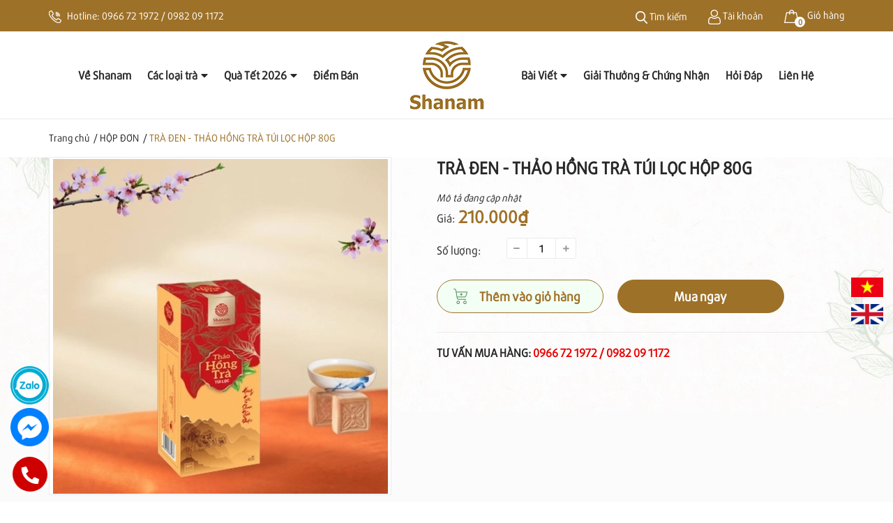

--- FILE ---
content_type: text/css
request_url: https://bizweb.dktcdn.net/100/422/258/themes/818092/assets/index.scss.css?1762307779280
body_size: 7445
content:
@font-face{font-family:'UTM Bebas';src:url("utm-bebas.ttf") format("truetype")}@font-face{font-family:'UTM dax';src:url("utm_dax_1.ttf") format("truetype")}@media (max-width: 991px){.home-slider{margin-top:0px}}@media (max-width: 991px){.s_slider .container{width:100%;padding:0;max-width:unset}}@media (max-width: 991px){.home-slider{margin-bottom:0px}}.base_slide{position:relative;z-index:0;margin-bottom:40px}@media (max-width: 991px){.base_slide{margin-top:0px !important;margin-bottom:20px}}.base_slide .items{height:100%;position:relative;z-index:1}.base_slide .items img{width:100%}.base_slide .items .slider_text{opacity:0;transition:all 1s}.base_slide .items .slider_text.slider_text_1{transform:rotateX(90deg) translateX(-25%)}.base_slide .items .slider_text.slider_text_2{transform:rotateX(90deg) translateX(25%)}.base_slide .items.slick-active img{transform:scale(1)}.base_slide .items.slick-active .slider_text{opacity:1;transform:rotateX(0deg) translateX(0)}.base_slide .slick-slide{margin:0}.base_slide .slick-dots{position:absolute;bottom:10px;left:0;right:0;margin-left:auto;margin-right:auto;width:100px;border-radius:15px;height:24px;align-items:center;display:flex !important;justify-content:center}.base_slide .slick-dots li button{border-radius:0;height:10px;width:10px;border:1px solid #e5e5e5;background-color:#fff}.base_slide .slick-dots li.slick-active button{border-color:#9e7128;background-color:#9e7128;border-radius:0;width:10px}.base_slide .items{position:relative}.base_slide .items .slider_text{position:absolute;top:calc(50% - 90px);width:100%}@media (max-width: 991px){.base_slide .items .slider_text{display:none}}.base_slide .items .slider_text.slider_text_2{text-align:right}.base_slide .items .slider_text h4{color:#222222;margin-bottom:10px;font-weight:600;font-size:40px}.base_slide .items .slider_text p{font-size:18px;color:#444444;margin-bottom:20px}.base_slide .items .slider_text button{font-size:15px;color:#fff;background:#9e7128;padding:10px 30px;border-radius:20px;border:none;outline:none}.base_slide .tns-nav{text-align:center;margin:0;padding:0;position:absolute;bottom:0;z-index:99;width:100%}.base_slide .tns-nav button{display:inline-block;border-radius:0;height:10px;width:10px;border:1px solid #e5e5e5;background-color:#fff;margin:0 2px;padding:0;font-size:0}.base_slide .tns-nav button.tns-nav-active{border-color:#9e7128;background-color:#9e7128;border-radius:0;width:10px}.btn_45{padding:0 30px;border-radius:0px;background:#9e7128;color:#fff;line-height:40px;text-align:center;border:solid 1px #9e7128}.btn_45:hover{background:#fff;color:#9e7128}.list-blogs-link{margin-top:30px}.section-head .button_show_tab{color:#9e7128;position:absolute;right:20px;z-index:99;top:17px;height:14px;line-height:14px;background:#fff}@media (max-width: 480px){.section-head .button_show_tab{top:10px;right:15px}}.section-head .button_show_tab span{background-color:#426fff;width:4px;height:4px;border-radius:100%;transition:0.4s;display:inline-block;transition:0.4s}.section-head .viewallcat{position:absolute;top:0;right:115px;height:60px;line-height:60px}.section-head .viewallcat.right_0{right:5px}@media (max-width: 991px){.section-head .viewallcat{width:100%;display:none;float:right;position:unset;height:unset;line-height:unset;margin-top:10px;margin-bottom:20px}}.section-head .viewallcat a{display:inline-block;vertical-align:middle;font-size:14px;color:#282828;padding:0px 10px}.section-head .viewallcat a:hover{color:#9e7128}@media (max-width: 991px){.section-head .viewallcat>a{margin-right:5px;color:#333;margin-top:12px;display:inline-block}}@media (max-width: 991px) and (min-width: 1025px){.section-head .viewallcat>a{max-width:200px;overflow:hidden;text-overflow:ellipsis;white-space:nowrap}}@media (max-width: 991px) and (min-width: 992px) and (max-width: 1024px){.section-head .viewallcat>a{max-width:160px;overflow:hidden;text-overflow:ellipsis;white-space:nowrap}}@media (max-width: 991px) and (max-width: 991px){.section-head .viewallcat>a{display:block;margin:0;padding:7px 10px 7px 0}}@media (max-width: 991px) and (min-width: 1025px){.section-head .viewallcat>a:hover,.section-head .viewallcat>a:focus{color:#9e7128}}@media (max-width: 991px){.section-head .viewallcat>a+a:before{content:"/ ";padding:0 3px;color:#ccc}}@media (max-width: 991px) and (max-width: 991px){.section-head .viewallcat>a+a:before{display:none}}@media (max-width: 991px) and (max-width: 991px){.section-head .viewallcat>a+a{border-top:1px dashed #ebebeb}}.section-head .viewmore{float:right;line-height:60px;color:#7d7d7d}.section-head .viewmore:hover{color:#9e7128}.title_base{float:left;font-size:16px;color:#fff;text-transform:uppercase;margin:0;height:60px;line-height:60px;padding:0 55px 0 20px;font-size:21px;font-weight:bold;background:#426fff;border-top-left-radius:5px}@media (max-width: 767px){.title_base{height:44px;line-height:44px;padding:0 30px 0 12px;font-size:17px;border-radius:0}.title_base img{padding-right:5px !important;width:22px}}.title_base img{padding-right:20px}.title_base a{color:#fff}.title_base a:hover{color:#282828}.heading h2,.heading h1,.heading h4{font-family:'UTM dax';font-size:40px;color:#282828;padding:0;margin:0;text-transform:uppercase;line-height:normal;display:inline-block;position:relative}@media (max-width: 767px){.heading h2,.heading h1,.heading h4{font-size:28px}}.heading h2 a,.heading h2 span,.heading h1 a,.heading h1 span,.heading h4 a,.heading h4 span{color:#282828}.heading h2 a:hover,.heading h1 a:hover,.heading h4 a:hover{color:#9e7128}.heading .title_small{font-size:14px;color:#666;margin-top:10px;position:relative}.heading .title_small:before{content:"";position:absolute;width:34px;height:1px;background:#9e7128;bottom:-15px;left:50%;transform:translate(-50%, -50%);-webkit-transform:translate(-50%, -50%);-moz-transform:translate(-50%, -50%);-o-transform:translate(-50%, -50%)}.title_main_page{width:100%;float:left}.title_main_page .h1,.title_main_page h1,.title_main_page h2{display:block;text-align:left;font-family:"UTM dax";font-size:24px;font-weight:700;color:#282828;margin:0;padding:0}.title_main_page p{display:block;text-align:left;font-family:"UTM dax";font-weight:400;color:#707070;padding:0;font-size:14px;line-height:23px;margin:0px 0 40px}.social-login--facebooks{text-align:center !important;margin-top:30px !important;width:100% !important;float:left !important}.social-login--facebooks a{display:inline-block !important;height:35px !important;margin:0 auto !important;margin:0 auto}.section_3banner{margin-bottom:94px}@media (max-width: 991px){.section_3banner{margin-bottom:20px}}.section_3banner .scale_hover{margin-bottom:18px}.section_3banner .banner_leng{width:100%}@media (min-width: 1200px){.section_3banner .banner_leng{height:337px}}.section_3banner .banner_leng.loaded{height:unset}.section_category{margin-bottom:20px}.section_category .slick-dots{padding:0;text-align:center}.section_category .slick-dots li{display:inline-block}.section_category .slick-dots li button{border-radius:50%;border:0;background-color:#282828;padding:0;font-size:0;width:10px;height:10px}.section_category .slick-dots li+li{margin-left:12px}.section_category .slick-dots li.slick-active button{border-color:#9e7128;background-color:#9e7128}.section_category .slick-slide:hover,.section_category .slick-slide:focus{outline:none;box-shadow:none;border:none}.section_category .slick-arrow{font-size:0;line-height:0;position:absolute;top:50%;display:block;width:40px;height:40px;padding:0;-webkit-transform:translate(0, -50%);-ms-transform:translate(0, -50%);transform:translate(0, -50%);cursor:pointer;color:transparent;border:none;outline:none;background:transparent;line-height:40px;text-align:center;z-index:2;opacity:0.7}@media (min-width: 767px){.section_category .slick-arrow.slick-prev{left:-50px}}@media (max-width: 767px){.section_category .slick-arrow.slick-prev{left:0px}}.section_category .slick-arrow.slick-prev:before{content:"";background-image:url(//bizweb.dktcdn.net/100/422/258/themes/818092/assets/right-arrow.svg?1755163186651);background-size:20px;background-repeat:no-repeat;background-position:10px center;height:40px;width:40px;display:block;background-color:#f1f1f1;border-radius:20px;transform:rotate(180deg)}.section_category .slick-arrow.slick-prev:hover:before{background-color:#dab06c}@media (min-width: 767px){.section_category .slick-arrow.slick-next{right:-50px}}@media (max-width: 767px){.section_category .slick-arrow.slick-next{right:0px}}.section_category .slick-arrow.slick-next:before{content:"";background-image:url(//bizweb.dktcdn.net/100/422/258/themes/818092/assets/right-arrow.svg?1755163186651);background-size:20px;background-repeat:no-repeat;background-position:11px center;height:40px;width:40px;display:block;background-color:#f1f1f1;border-radius:20px}.section_category .slick-arrow.slick-next:hover:before{background-color:#dab06c}.section_category .slick-dots li button{width:7px;height:7px}.section_category .slick-category{padding-top:40px}@media (max-width: 767px){.section_category .slick-category{padding-top:15px}}.section_category .slick-category .slick-list{margin:0 -15px;margin-bottom:15px}@media (max-width: 767px){.section_category .slick-category .slick-list{margin-bottom:0px}}.section_category .slick-category .item{padding:0 15px}.section_category .slick-category .item .thumb{position:relative}.section_category .slick-category .item .thumb .image{-webkit-transition:all ease 0.3s;-moz-transition:all ease 0.3s;-ms-transition:all ease 0.3s;-o-transition:all ease 0.3s;transition:all ease 0.3s}.section_category .slick-category .item .thumb .image:hover p{color:#282828}.section_category .slick-category .item .thumb .image img{height:172px;width:100%}@media (min-width: 992px) and (max-width: 1199px){.section_category .slick-category .item .thumb .image img{height:137.33px}}@media (min-width: 768px) and (max-width: 991px){.section_category .slick-category .item .thumb .image img{height:137.33px}}@media (min-width: 544px) and (max-width: 767px){.section_category .slick-category .item .thumb .image img{height:auto}}@media (min-width: 475px) and (max-width: 543px){.section_category .slick-category .item .thumb .image img{height:auto}}@media (min-width: 425px) and (max-width: 474px){.section_category .slick-category .item .thumb .image img{height:119.67px}}@media (min-width: 375px) and (max-width: 424px){.section_category .slick-category .item .thumb .image img{height:103.33px}}@media (max-width: 374px){.section_category .slick-category .item .thumb .image img{height:85px}}.section_category .slick-category .item .thumb .image img.loaded{height:unset;width:auto}.section_category .slick-category .title_cate_{font-size:24px;color:#282828;font-weight:700;line-height:normal;text-align:center;margin:18px 0 0 0}@media (max-width: 767px){.section_category .slick-category .title_cate_{font-size:14px;margin-top:10px}}.section_category .slick-category .title_cate_:hover{color:#9e7128}.section_category .slick-category p{font-weight:500;font-size:16px;text-align:center;line-height:24px;padding-top:5px}@media (max-width: 767px){.section_category .slick-category p{font-size:12px;line-height:18px}}.section_why{padding:40px 0 40px 0;background-size:cover;background-position:center;background-repeat:no-repeat;width:100%;height:100%;margin-bottom:40px}@media (max-width: 767px){.section_why{padding:30px 0 0px;margin-bottom:20px;background-position-x:inherit}}@media (min-width: 768px) and (max-width: 991px){.section_why{padding:30px 0 20px;margin-bottom:20px;background-position-x:inherit}}.section_why .heading p{margin-top:25px;margin-bottom:30px;font-size:18px;font-weight:500}@media (max-width: 767px){.section_why .heading p{margin-top:15px;margin-bottom:15px;font-size:12px}}.section_why .service_item_ed{padding:0px 0px 0px 0px;display:-webkit-box;display:-webkit-flex;display:-ms-flexbox;display:flex;margin-bottom:15px;align-items:center}.section_why .service_item_ed .iconx{display:inline-block;width:55px;float:left}@media (max-width: 1199px) and (min-width: 992px){.section_why .service_item_ed .iconx{width:45px}}@media (max-width: 767px){.section_why .service_item_ed .iconx{width:40px}}.section_why .service_item_ed .iconx img{max-width:100%;height:auto}.section_why .service_item_ed .content_srv{width:calc(100% - 65px);-o-width:calc(100% - 65px);-moz-width:calc(100% - 65px);-webkit-width:calc(100% - 65px);display:inline-block;float:left;margin-left:20px}@media (min-width: 992px) and (max-width: 1199px){.section_why .service_item_ed .content_srv{width:calc(100% - 55px);-o-width:calc(100% - 55px);-moz-width:calc(100% - 55px);-webkit-width:calc(100% - 55px)}}.section_why .service_item_ed .content_srv .title_service{display:block;font-size:24px;font-weight:bold;text-transform:none;line-height:normal;color:#282828}@media (max-width: 767px){.section_why .service_item_ed .content_srv .title_service{font-size:14px}}.section_why .service_item_ed .content_srv .content_service{display:block;font-size:18px;font-weight:500;line-height:normal;margin-top:5px;margin-bottom:10px;color:#282828}@media (min-width: 1200px){.section_why .service_item_ed .content_srv .content_service{padding-right:115px}}@media (max-width: 767px){.section_why .service_item_ed .content_srv .content_service{font-size:12px}}.section_why .service_item_ed .content_srv .content_service a{font-weight:bold;color:#282828;text-decoration:none}.section_why .service_item_ed .content_srv .content_service a:hover{color:#9e7128}.section_tab_feature{padding:0px 0 20px 0;position:relative;background-repeat:no-repeat;background-position:center;background-color:#fff}@media (max-width: 767px){.section_tab_feature{padding-bottom:25px}}.section_tab_feature .heading h2{position:relative}.section_tab_feature .title_modules{display:inline-block;position:relative;margin:0;padding:0;text-align:left;float:left}.section_tab_feature .btn-primary-xt{color:#9e7128;font-weight:bold;font-size:16px}.section_tab_feature .btn-primary-xt .fas{font-size:14px}.section_tab_feature .btn-primary-xt:hover{color:#282828}@media (max-width: 767px){.section_tab_feature .wrap_content{margin-top:10px !important}}.section_tab_feature .item_product_main .product-info{text-align:center}.section_tab_feature .item_product_main .product-info .price-box{text-align:center}.tabwrap{position:relative;z-index:2;width:100%}.tabwrap .twrap{padding:0;display:block;float:left;width:100%;text-align:center;border:none;padding-top:33px}@media (max-width: 991px){.tabwrap .twrap{padding-top:30px}}@media (min-width: 768px) and (max-width: 1199px){.tabwrap .twrap{float:left}}@media (max-width: 767px){.tabwrap .twrap{width:100%;max-width:unset;margin-bottom:0;margin-top:20px;overflow:hidden;height:35px;line-height:35px;overflow-x:visible;display:flex;flex-wrap:nowrap;padding:0 15px}}.tabwrap .twrap .item{display:inline-block;margin:0 8px;text-align:center;font-size:18px;font-weight:bold;color:#282828;font-family:"UTM dax";padding:0 26px;height:50px;line-height:49px;cursor:pointer;border-radius:30px;border:1px solid #ebebeb}@media (max-width: 767px){.tabwrap .twrap .item{height:35px;line-height:35px;padding:0 20px;font-size:13.09px;margin:0 5px;min-width:120px}}.tabwrap .twrap .item span{height:60px;display:flex;text-align:center;justify-content:center;align-items:center;margin-bottom:5px;position:relative;vertical-align:middle;-webkit-transform-origin:50% 100%;-moz-transform-origin:50% 100%;-ms-transform-origin:50% 100%;transform-origin:50% 100%}.tabwrap .twrap .item.current,.tabwrap .twrap .item:hover{color:#fff;background:#9e7128;border:1px solid #9e7128}.tabwrap .twrap .item:hover span{webkit-animation:hover-imagecategory 0.6s cubic-bezier(0.25, 0.46, 0.45, 0.94) 1;-moz-animation:hover-imagecategory 0.6s cubic-bezier(0.25, 0.46, 0.45, 0.94) 1;-o-animation:hover-imagecategory 0.6s cubic-bezier(0.25, 0.46, 0.45, 0.94) 1;animation:hover-imagecategory 0.6s cubic-bezier(0.25, 0.46, 0.45, 0.94) 1}.tabwrap .uwrap_tab{width:100%;margin-top:20px}@media (max-width: 767px){.tabwrap .uwrap_tab{margin-top:10px}}@media (min-width: 768px) and (max-width: 1199px){.tabwrap .uwrap_tab{margin-top:40px}}.tabwrap .tab-content{overflow:unset;height:0px}.tabwrap .tab-content p{display:none}.tabwrap .tab-content.current{height:unset}.tabwrap .tab-content.current p{display:block}.tabwrap .tab-content{opacity:0;visibility:hidden;height:0;overflow:hidden}.tabwrap .tab-content.current{opacity:1;visibility:visible;height:auto}.tabwrap .slick_product{margin:0 0px}.tabwrap .slick_product .slick-slide{padding:0 15px}.tabwrap .slick_product .slick-slide .item{margin:10px 0}.tabwrap .slick_product .slick-slide .item_product_main{border:none}.tabwrap .slick_product .slick-arrow{font-size:0;line-height:0;position:absolute;top:45%;display:block;width:30px;height:30px;padding:0;-webkit-transform:translate(0, -50%);-ms-transform:translate(0, -50%);transform:translate(0, -50%);cursor:pointer;color:transparent;border:none;outline:none;background:#9e7128;line-height:30px;text-align:center;z-index:0;border-radius:3px}.tabwrap .slick_product .slick-arrow.slick-prev{left:14px}.tabwrap .slick_product .slick-arrow.slick-prev:before{content:"\f053";font-family:"Font Awesome\ 5 Free";font-weight:900;font-size:12px;color:#fff}.tabwrap .slick_product .slick-arrow.slick-next{right:14px}.tabwrap .slick_product .slick-arrow.slick-next:before{content:"\f054";font-family:"Font Awesome\ 5 Free";font-weight:900;font-size:12px;color:#fff}.tabwrap .slick_product .slick-arrow:hover{background:#fff;border:1px solid #9e7128}.tabwrap .slick_product .slick-arrow:hover:before{color:#9e7128}.tabwrap .slick_product .slick-arrow{top:-218px}@media (max-width: 1199px){.tabwrap .slick_product .slick-arrow{display:none !important}}@media (max-width: 1199px) and (min-width: 768px){.tabwrap .slick_product .slick-arrow{top:-235px}}@media (max-width: 767px){.tabwrap .slick_product .slick-arrow{top:auto;bottom:-75px}}.tabwrap .slick_product .slick-arrow.slick-next,.tabwrap .slick_product .slick-arrow.slick-prev{align-items:center;justify-content:center;background:#ebebeb;width:50px;height:50px;line-height:50px;border-radius:50px}.tabwrap .slick_product .slick-arrow.slick-next:hover,.tabwrap .slick_product .slick-arrow.slick-prev:hover{background:#9e7128}.tabwrap .slick_product .slick-arrow.slick-next:hover:before,.tabwrap .slick_product .slick-arrow.slick-prev:hover:before{filter:brightness(0) invert(1)}.tabwrap .slick_product .slick-arrow.slick-next.slick-disabled,.tabwrap .slick_product .slick-arrow.slick-prev.slick-disabled{background:#f5f5f5;cursor:default}.tabwrap .slick_product .slick-arrow.slick-next.slick-disabled:before,.tabwrap .slick_product .slick-arrow.slick-prev.slick-disabled:before{filter:brightness(0) invert(1)}.tabwrap .slick_product .slick-arrow.slick-next{right:15px}@media (max-width: 767px){.tabwrap .slick_product .slick-arrow.slick-next{right:30%}}.tabwrap .slick_product .slick-arrow.slick-prev{left:15px}@media (max-width: 767px){.tabwrap .slick_product .slick-arrow.slick-prev{left:30%}}.section_time_open{margin-bottom:110px}@media (max-width: 767px){.section_time_open{margin-bottom:0px}}@media (min-width: 768px) and (max-width: 991px){.section_time_open{margin-bottom:80px}}@media (max-width: 767px){.section_time_open .left{padding:0}}.section_time_open .left h2{color:#fff}.section_time_open .left h2:before{background-image:url(//bizweb.dktcdn.net/100/422/258/themes/818092/assets/title_base_2.png?1755163186651);filter:brightness(0) invert(1)}@media (max-width: 767px){.section_time_open .left h2:before{background-image:url(//bizweb.dktcdn.net/100/422/258/themes/818092/assets/title_base_2_m.png?1755163186651)}}.section_time_open .left_module{padding:80px 56px 96px 65px;background:#9e7128;min-height:443px;position:relative}@media (max-width: 767px){.section_time_open .left_module{padding:30px 15px 30px 15px;min-height:230px}}.section_time_open .left_module:before{content:"";position:absolute;background-image:url(//bizweb.dktcdn.net/100/422/258/themes/818092/assets/vector_datban.png?1755163186651);background-repeat:no-repeat;width:225px;height:201px;bottom:0;right:10px;filter:brightness(0) invert(1)}@media (max-width: 767px){.section_time_open .left_module:before{background-size:contain;width:115px;height:104px;right:5px}}.section_time_open .left_module p{color:#fff;font-size:14px;font-weight:500;font-family:"UTM dax";margin-top:10px;margin-bottom:25px}@media (max-width: 767px){.section_time_open .left_module p{font-size:12px;margin:5px 0}}.section_time_open .left_module span.time{color:#fff;font-weight:700;font-size:18px;font-family:"UTM dax";display:block;float:left;width:100%}@media (max-width: 767px){.section_time_open .left_module span.time{font-size:12px}}.section_time_open .left_module .btn_booknow{border-radius:30px;color:#9e7128;background:#fff;padding:0 32px;height:45px;line-height:45px;display:inline-block;float:left;font-size:16px;font-weight:bold;margin-top:23px;border:1px solid transparent}@media (max-width: 767px){.section_time_open .left_module .btn_booknow{padding:0 15px;height:30px;line-height:30px;font-size:12px;margin-top:5px}}.section_time_open .left_module .btn_booknow:hover{background:#9e7128;color:#fff;border:1px solid #fff}.section_time_open .bg_right{background-image:url("//bizweb.dktcdn.net/100/422/258/themes/818092/assets/banner_time_open.jpg?1755163186651");background-repeat:no-repeat;background-size:cover;width:486px;height:420px;background-position:right;padding:0;margin-top:12px;margin-left:-15px}.section_3_category{margin-top:40px;padding-bottom:10px}.section_3_category .slick-arrow{font-size:0;line-height:0;position:absolute;top:45%;display:block;width:30px;height:30px;padding:0;-webkit-transform:translate(0, -50%);-ms-transform:translate(0, -50%);transform:translate(0, -50%);cursor:pointer;color:transparent;border:none;outline:none;background:#9e7128;line-height:30px;text-align:center;z-index:0;border-radius:3px}.section_3_category .slick-arrow.slick-prev{left:14px}.section_3_category .slick-arrow.slick-prev:before{content:"\f053";font-family:"Font Awesome\ 5 Free";font-weight:900;font-size:12px;color:#fff}.section_3_category .slick-arrow.slick-next{right:14px}.section_3_category .slick-arrow.slick-next:before{content:"\f054";font-family:"Font Awesome\ 5 Free";font-weight:900;font-size:12px;color:#fff}.section_3_category .slick-arrow:hover{background:#fff;border:1px solid #9e7128}.section_3_category .slick-arrow:hover:before{color:#9e7128}.section_3_category .slick-arrow{top:-57px}@media (max-width: 767px){.section_3_category .slick-arrow{top:-54px}}@media (min-width: 992px) and (max-width: 1199px){.section_3_category .slick-arrow{top:-47px}}.section_3_category .slick-arrow:hover{border:none}.section_3_category .slick-arrow:hover:before{color:#9e7128 !important}.section_3_category .slick-arrow.slick-prev{left:unset;right:12px;background:transparent}.section_3_category .slick-arrow.slick-prev:before{color:#cacaca;font-size:16px}.section_3_category .slick-arrow.slick-next{right:-10px;background:transparent}.section_3_category .slick-arrow.slick-next:before{color:#cacaca;font-size:16px}@media (max-width: 767px){.section_3_category .col-md-4:nth-child(3) .content{margin-top:25px}}.section_3_category .title_module_1 h2{font-size:24px;font-weight:bold;margin-bottom:40px}@media (max-width: 767px){.section_3_category .title_module_1 h2{font-size:19.37px}}@media (min-width: 992px) and (max-width: 1199px){.section_3_category .title_module_1 h2{margin-bottom:30px}}.section_3_category .title_module_1 h2:before{content:"";position:absolute;top:16px;left:20px;width:79%;height:1px;background:#ebebeb}@media (max-width: 767px){.section_3_category .title_module_1 h2:before{width:76%;top:13px}}@media (min-width: 768px) and (max-width: 991px){.section_3_category .title_module_1 h2:before{width:88%}}@media (min-width: 992px) and (max-width: 1199px){.section_3_category .title_module_1 h2:before{width:75%}}.section_3_category .title_module_1 h2 a{background:#fff;position:relative;padding-right:22px}@media (min-width: 992px) and (max-width: 1199px){.section_3_category .title_module_1 h2 a{padding-right:15px}}.section_banner_big{margin-bottom:50px}@media (min-width: 768px) and (max-width: 991px){.section_banner_big{margin-bottom:40px}}.section_banner_big .banner_leng{width:100%}@media (min-width: 1200px){.section_banner_big .banner_leng{height:250px}}.section_banner_big .banner_leng.loaded{height:unset}.section_blog_feature{background-repeat:no-repeat;background-position:center;margin-bottom:30px;background-color:#fff}.section_blog_feature .slick-dots{padding:0;text-align:center}.section_blog_feature .slick-dots li{display:inline-block}.section_blog_feature .slick-dots li button{border-radius:50%;border:0;background-color:#282828;padding:0;font-size:0;width:10px;height:10px}.section_blog_feature .slick-dots li+li{margin-left:12px}.section_blog_feature .slick-dots li.slick-active button{border-color:#9e7128;background-color:#9e7128}.section_blog_feature .slick-slide:hover,.section_blog_feature .slick-slide:focus{outline:none;box-shadow:none;border:none}.section_blog_feature .slick-arrow{font-size:0;line-height:0;position:absolute;top:50%;display:block;width:40px;height:40px;padding:0;-webkit-transform:translate(0, -50%);-ms-transform:translate(0, -50%);transform:translate(0, -50%);cursor:pointer;color:transparent;border:none;outline:none;background:transparent;line-height:40px;text-align:center;z-index:2;opacity:0.7}@media (min-width: 767px){.section_blog_feature .slick-arrow.slick-prev{left:-50px}}@media (max-width: 767px){.section_blog_feature .slick-arrow.slick-prev{left:0px}}.section_blog_feature .slick-arrow.slick-prev:before{content:"";background-image:url(//bizweb.dktcdn.net/100/422/258/themes/818092/assets/right-arrow.svg?1755163186651);background-size:20px;background-repeat:no-repeat;background-position:10px center;height:40px;width:40px;display:block;background-color:#f1f1f1;border-radius:20px;transform:rotate(180deg)}.section_blog_feature .slick-arrow.slick-prev:hover:before{background-color:#dab06c}@media (min-width: 767px){.section_blog_feature .slick-arrow.slick-next{right:-50px}}@media (max-width: 767px){.section_blog_feature .slick-arrow.slick-next{right:0px}}.section_blog_feature .slick-arrow.slick-next:before{content:"";background-image:url(//bizweb.dktcdn.net/100/422/258/themes/818092/assets/right-arrow.svg?1755163186651);background-size:20px;background-repeat:no-repeat;background-position:11px center;height:40px;width:40px;display:block;background-color:#f1f1f1;border-radius:20px}.section_blog_feature .slick-arrow.slick-next:hover:before{background-color:#dab06c}@media (max-width: 767px){.section_blog_feature{padding:30px 0 20px 0;margin-top:20px;margin-bottom:0}.section_blog_feature .blogs-mobile{overflow-x:auto;overflow-y:hidden;-webkit-overflow-scrolling:touch;flex-direction:unset;-webkit-flex-flow:unset;flex-flow:unset;-webkit-justify-content:unset;justify-content:unset;-webkit-align-items:unset;align-items:unset}}.section_blog_feature .slick-list{margin:0 -15px}.section_blog_feature .slick-list .blog_item{padding:0 15px}@media (max-width: 767px){.section_blog_feature .heading h2{margin-bottom:30px;position:relative}}@media (min-width: 768px){.section_blog_feature .blogs-mobile{margin-top:40px}}.section_blog_feature .blog_homepage .heading{margin-bottom:14px}.section_blog_feature .blog_homepage .slickblog{padding-top:35px;margin:0 -15px}@media (max-width: 767px){.section_blog_feature .blog_homepage .slickblog{padding-left:15px;margin-top:30px}.section_blog_feature .blog_homepage .slickblog .slick-list{margin:-15px}.section_blog_feature .blog_homepage .slickblog .slick-list .slick-slide{padding:0 7.5px 0 15px}}.section_blog_feature .blog_homepage .slickblog .slick-slide{padding:0 15px}.itemblog_big .image-blog{width:100%;float:left}.itemblog_big .image-blog .imageload{width:100%}@media (max-width: 991px){.itemblog_big .image-blog .imageload{height:auto}}.itemblog_big .image-blog .imageload.loaded{height:unset;width:auto}.itemblog_big .content-blog{padding:12px 0 0 0;float:left;width:100%;background:#fff}@media (max-width: 767px){.itemblog_big .content-blog{padding:15px 0px}}.itemblog_big .content-blog h3{font-size:24px;font-family:'UTM dax';line-height:normal}@media (max-width: 991px){.itemblog_big .content-blog h3{font-size:15px}}.itemblog_big .content-blog h3 a:hover{color:#9e7128}.itemblog_big .content-blog .posts p{color:#282828;font-size:16px;font-weight:500;line-height:22px}@media (max-width: 991px){.itemblog_big .content-blog .posts p{font-size:12px}}.itemblog_big .content-blog .posts p .doctiep{color:#9e7128}.itemblog_big .content-blog .posts p .doctiep:hover{text-decoration:underline}.section_mailchimp{padding:118px 0 165px}@media (min-width: 768px) and (max-width: 991px){.section_mailchimp{padding:80px 0 100px}.section_mailchimp .scale_hover{text-align:center}.section_mailchimp .first_email{padding-right:15px !important;padding-left:15px !important;margin-left:0px !important}.section_mailchimp .first_email:before{height:265px !important;width:100% !important;right:0 !important}}@media (max-width: 767px){.section_mailchimp{padding:15px 0 20px 0}.section_mailchimp .mail_footer{padding:0px 20px 0px 20px}.section_mailchimp .mail_footer .heading h2{font-size:18px}.section_mailchimp .mail_footer .heading p{font-size:11px}.section_mailchimp .groupiput input{font-size:12px !important;margin-top:0px !important}}.section_mailchimp .banner_leng{width:100%}@media (min-width: 1200px){.section_mailchimp .banner_leng{height:307px}}.section_mailchimp .banner_leng.loaded{height:unset}.section_mailchimp .first_email{margin-top:90px;position:relative;padding-right:50px;padding-left:30px;margin-left:-5px}@media (max-width: 767px){.section_mailchimp .first_email{margin-top:35px;padding:0 15px;margin-left:0px}}.section_mailchimp .first_email:before{content:"";position:absolute;width:124%;height:300px;top:-22px;right:10px;border:1px solid #9e7128}@media (max-width: 767px){.section_mailchimp .first_email:before{width:90%;height:220px;top:-22px;right:15px}}.section_mailchimp .first_email h2{padding-bottom:20px}.section_mailchimp .first_email p{color:#666}.section_mailchimp .first_email .groupiput input{border:none;border-bottom:1px solid #ebebeb;padding:0 20px 0 20px;margin-top:20px;border-radius:0;text-align:center;font-size:16px;color:#979b9e}.section_mailchimp .first_email .groupiput input::-webkit-input-placeholder{color:#979b9e}.section_mailchimp .first_email .groupiput input::-moz-placeholder{color:#979b9e}.section_mailchimp .first_email .groupiput input:-ms-input-placeholder{color:#979b9e}.section_mailchimp .first_email .subscribe .btn{margin:0 auto}.section_mailchimp .first_email .subscribe .btn:hover{background:#282828}.aside-item{float:left}.slick_margin.slick-slider{margin:0 -15px}.slick_margin .slick-slide{margin:0 15px}.tns-outer{padding:0 !important}.tns-outer [hidden]{display:none !important}.tns-outer [aria-controls],.tns-outer [data-action]{cursor:pointer}.tns-slider{-webkit-transition:all 0s;-moz-transition:all 0s;transition:all 0s}.tns-slider>.tns-item{-webkit-box-sizing:border-box;-moz-box-sizing:border-box;box-sizing:border-box}.tns-horizontal.tns-subpixel{white-space:nowrap}.tns-horizontal.tns-subpixel>.tns-item{display:inline-block;vertical-align:top;white-space:normal;text-align:center}.tns-horizontal.tns-no-subpixel:after{content:'';display:table;clear:both}.tns-horizontal.tns-no-subpixel>.tns-item{float:left}.tns-horizontal.tns-carousel.tns-no-subpixel>.tns-item{margin-right:-100%}.tns-no-calc{position:relative;left:0}.tns-gallery{position:relative;left:0;min-height:1px}.tns-gallery>.tns-item{position:absolute;left:-100%;-webkit-transition:transform 0s, opacity 0s;-moz-transition:transform 0s, opacity 0s;transition:transform 0s, opacity 0s}.tns-gallery>.tns-slide-active{position:relative;left:auto !important}.tns-gallery>.tns-moving{-webkit-transition:all 0.25s;-moz-transition:all 0.25s;transition:all 0.25s}.tns-autowidth{display:inline-block}.tns-lazy-img{-webkit-transition:opacity 0.6s;-moz-transition:opacity 0.6s;transition:opacity 0.6s;opacity:0.6}.tns-lazy-img.tns-complete{opacity:1}.tns-ah{-webkit-transition:height 0s;-moz-transition:height 0s;transition:height 0s}.tns-ovh{overflow:hidden}.tns-visually-hidden{position:absolute;left:-10000em}.tns-transparent{opacity:0;visibility:hidden}.tns-fadeIn{opacity:1;filter:alpha(opacity=100);z-index:0}.tns-normal,.tns-fadeOut{opacity:0;filter:alpha(opacity=0);z-index:-1}.tns-vpfix{white-space:nowrap}.tns-vpfix>div,.tns-vpfix>li{display:inline-block}.tns-t-subp2{margin:0 auto;width:310px;position:relative;height:10px;overflow:hidden}.tns-t-ct{width:2333.3333333%;width:-webkit-calc(100% * 70 / 3);width:-moz-calc(100% * 70 / 3);width:calc(100% * 70 / 3);position:absolute;right:0}.tns-t-ct:after{content:'';display:table;clear:both}.tns-t-ct>div{width:1.4285714%;width:-webkit-calc(100% / 70);width:-moz-calc(100% / 70);width:calc(100% / 70);height:10px;float:left}.box-testimonial .slick-dots{padding:0;text-align:center}.box-testimonial .slick-dots li{display:inline-block}.box-testimonial .slick-dots li button{border-radius:50%;border:0;background-color:#282828;padding:0;font-size:0;width:10px;height:10px}.box-testimonial .slick-dots li+li{margin-left:12px}.box-testimonial .slick-dots li.slick-active button{border-color:#9e7128;background-color:#9e7128}.box-testimonial .slick-slide:hover,.box-testimonial .slick-slide:focus{outline:none;box-shadow:none;border:none}.box-testimonial .slick-arrow{font-size:0;line-height:0;position:absolute;top:50%;display:block;width:40px;height:40px;padding:0;-webkit-transform:translate(0, -50%);-ms-transform:translate(0, -50%);transform:translate(0, -50%);cursor:pointer;color:transparent;border:none;outline:none;background:transparent;line-height:40px;text-align:center;z-index:2;opacity:0.7}@media (min-width: 767px){.box-testimonial .slick-arrow.slick-prev{left:-50px}}@media (max-width: 767px){.box-testimonial .slick-arrow.slick-prev{left:0px}}.box-testimonial .slick-arrow.slick-prev:before{content:"";background-image:url(//bizweb.dktcdn.net/100/422/258/themes/818092/assets/right-arrow.svg?1755163186651);background-size:20px;background-repeat:no-repeat;background-position:10px center;height:40px;width:40px;display:block;background-color:#f1f1f1;border-radius:20px;transform:rotate(180deg)}.box-testimonial .slick-arrow.slick-prev:hover:before{background-color:#dab06c}@media (min-width: 767px){.box-testimonial .slick-arrow.slick-next{right:-50px}}@media (max-width: 767px){.box-testimonial .slick-arrow.slick-next{right:0px}}.box-testimonial .slick-arrow.slick-next:before{content:"";background-image:url(//bizweb.dktcdn.net/100/422/258/themes/818092/assets/right-arrow.svg?1755163186651);background-size:20px;background-repeat:no-repeat;background-position:11px center;height:40px;width:40px;display:block;background-color:#f1f1f1;border-radius:20px}.box-testimonial .slick-arrow.slick-next:hover:before{background-color:#dab06c}.box-testimonial .slick-dots li.slick-active button{width:35px;border-radius:5px}.box-testimonial .slick-dots li button{width:10px;height:10px;transition:0.6s all}.box-testimonial.bg-cover{background-repeat:no-repeat;background-attachment:fixed;background-size:cover}.box-testimonial .title-text{position:relative;padding-bottom:10px}.box-testimonial .title-text h2{font-size:40px;font-family:'UTM dax';margin-top:0px;color:#d5a557}.box-testimonial .title-text p{font-size:16px;width:660px;max-width:100%;margin-left:auto;margin-right:auto}.box-testimonial .title-text.color-white p{color:#fff}.box-testimonial .review-item .avatar{display:inline-block;width:95px;height:95px;padding:3px;border:1px solid #d5a557;border-radius:50%;overflow:hidden}.box-testimonial .review-item .text h3{color:#fff;text-transform:capitalize;color:#d5a557}.box-testimonial .review-item .review-content{color:#fff;width:480px;max-width:100%;margin:0 auto}.pd-tb-50{padding-top:50px;padding-bottom:50px}


--- FILE ---
content_type: text/css
request_url: https://bizweb.dktcdn.net/100/422/258/themes/818092/assets/responsive.scss.css?1762307779280
body_size: 3796
content:
@font-face{font-family:'UTM Bebas';src:url("utm-bebas.ttf") format("truetype")}@font-face{font-family:'UTM dax';src:url("utm_dax_1.ttf") format("truetype")}body,html{padding:0 !important;padding:0;margin:0}article,aside,details,figcaption,figure,footer,header,hgroup,main,nav,section,summary{display:block}audio,canvas,progress,video{display:inline-block;vertical-align:baseline}input[type=number]::-webkit-inner-spin-button,input[type=number]::-webkit-outer-spin-button{height:auto}input[type=search]::-webkit-search-cancel-button,input[type=search]::-webkit-search-decoration{-webkit-appearance:none}input[type=email],input[type=password],input[type=tel],input[type=text]{border:1px solid #e9e9e9;color:#1c1c1c;margin:0 0 19px;min-height:40px;padding:0 20px}a{color:#282828}.dropdown-menu{box-shadow:none}.dropdown-menu>li>a{white-space:inherit}.dropdown-menu>.active>a,.dropdown-menu>.active>a:focus,.dropdown-menu>.active>a:hover{background:0 0}body,button,input,select,textarea{line-height:1.7;font-family:"UTM dax";color:#282828;-webkit-font-smoothing:antialiased;-webkit-text-size-adjust:100%}body{font-size:14px;color:#282828;overflow-x:hidden}header nav{font-family:"UTM dax"}h1,h2,h3,h4,h5,h6{font-family:"UTM dax";line-height:1.4;font-weight:inherit}p{margin:0 0 15px 0}ul{list-style:none outside}ol{list-style:decimal}ul.square{list-style:square outside}ul.disc{list-style:disc outside}ol.alpha{list-style:lower-alpha outside}.inline-list li{display:inline-block;margin-bottom:0}table{width:100%;margin-bottom:1em;border-collapse:collapse;border-spacing:0}.table-wrap{max-width:100%;overflow:auto;-webkit-overflow-scrolling:touch}th{font-weight:500}td,th{text-align:center;padding:15px;border:1px solid #ebebeb;color:#1c1c1c}.text-link,a{color:#282828;text-decoration:none;background:0 0}button{overflow:visible}button[disabled],html input[disabled]{cursor:default}img{border:0 none;max-width:100%;height:auto}svg:not(:root){overflow:hidden}form{margin-bottom:30px}button,input,select,textarea{font-size:1em}button,input[type=email],input[type=file],input[type=number],input[type=password],input[type=search],input[type=submit],input[type=tel],input[type=text],textarea{-webkit-appearance:none;-moz-appearance:none}fieldset,input,select,textarea{border-radius:0;max-width:100%}legend{border:0;padding:0}optgroup{font-weight:700}input{display:inline-block;width:auto}button,input[type=submit]{cursor:pointer}input[type=email],input[type=file],input[type=number],input[type=password],input[type=search],input[type=tel],input[type=text],select,textarea{border:1px solid #ebebeb;padding:0 110px 0 20px;width:100%;max-width:100%;display:block}input[type=checkbox],input[type=radio]{display:inline;margin:0;padding:0;width:100%;height:40px;position:absolute;background:0 0;outline:0;opacity:0}select{-webkit-appearance:none;-moz-appearance:none;appearance:none;background-position:right center;background-image:url("//bizweb.dktcdn.net/100/422/258/themes/818092/assets/ico_select.png?1755163186651");background-repeat:no-repeat;background-position:right 0px center;background-color:#fff !important;padding-right:28px;text-indent:.01px;text-overflow:'';cursor:pointer}select::-ms-expand{display:none}label,legend{display:block;font-weight:400}input[type=radio]+label{font-weight:400}label[for]{cursor:pointer}input[type=email],input[type=file],input[type=number],input[type=password],input[type=search],input[type=tel],input[type=text],textarea{color:red}.hidden{display:none}label{display:inline-block !important}.input-group{position:relative;display:table;border-collapse:separate}@media (max-width: 543px){section.sidebar.left-content.col-lg-12{padding:0}}@media (max-width: 991px) and (min-width: 768px){.search.f-right{margin-right:50px}}@media (max-width: 991px){header>.container{position:relative}.menu-bar.hidden-md.hidden-lg{position:absolute;top:40px;right:15px;transform:translateY(-50%);-webkit-transform:translateY(-50%);-moz-transform:translateY(-50%);z-index:1000}.logo{text-align:center;margin:0 auto;float:none}header .logo a{display:inline-block;width:180px;margin:0 auto;text-align:left}header nav .nav-item{display:block;width:100%;text-align:left;margin:0}header nav .nav-item .dropdown-menu{display:none !important;position:static;border:none}header nav .nav-item.open a{background:none !important}header nav .nav-item.open>.dropdown-menu{display:block !important;margin:0;padding:0}header nav li.menu-line{display:none;border:none}header nav .nav-item>a{line-height:20px;padding:5px 15px 3px}header nav #nav-mobile .nav-item>.dropdown-menu{padding:0 0 0 15px;position:static;width:100%;float:none;border:none;padding-right:7px}header nav .nav-item:hover>.dropdown-menu li.open>.dropdown-menu{display:block !important}.header-main{padding:0;position:relative;z-index:1}#nav{padding-right:0;display:none;padding-right:0;padding:10px 0;border:1px solid #ebebeb;margin-bottom:15px}#nav.open{display:block}#nav .nav-link>.fa{float:right;line-height:22px;margin-right:-15px;width:40px;text-align:center;transform:translateY(-5px);-webkit-transform:translateY(-5px);-moz-transform:translateY(-5px)}}@media (max-width: 991px){.head_logo{display:block;float:left;width:100%}.head_logo .logo{text-align:center;margin:0 auto;height:80px;position:absolute;left:50%;transform:translateX(-50%);-os-transform:translateX(-50%);-o-transform:translateX(-50%);-moz-transform:translateX(-50%);-webkit-transform:translateX(-50%);z-index:99}.head_logo .logo a{display:block;line-height:80px}.head_logo .logo a img{margin-left:0px !important}}@media (max-width: 543px){.topbar ul.list-inline.f-right{float:left !important}.search.f-right{float:none;width:100%}}@media (max-width: 543px){.product-box .product-thumbnail>a img{height:auto !important}}@media (max-width: 430px){.collection p.title-head-info{position:static}.collection h1.title-head{margin-bottom:5px}}@media (max-width: 480px){.product-tab .tab-link{margin-right:10px}}@media (max-width: 375px){.section_feed_form .content_owl .slide_item .testimonial-content-gallery .testimonial-item .content{padding:0px}.content-blog-index .myblog .image-blog-left{width:100%}.sodiachi .btn.btn-50,.sodiachi input.btn-50[type=submit]{width:100%;margin-bottom:10px}}@media (max-width: 768px){.quick-view{display:none !important}}@media (max-width: 991px){.nav-mobile-button{top:48px;width:50px;left:15px;position:absolute;transform:translateY(-50%);-webkit-transform:translateY(-50%);-moz-transform:translateY(-50%);z-index:1000}.nav-mobile-button a{color:#333}.nav-mobile-button a .fa{font-size:26px;height:28px}}@media (max-width: 767px){i.fa.fa-bars.fa-2x{font-size:26px;height:28px}header .logo a{width:180px}}@media (max-width: 375px){.content-blog-index .myblog .content-right-blog{width:100%;display:block;float:left;padding-top:10px;margin-left:0px}}@media (max-width: 424px){#product_comeback button.slick-prev.slick-arrow,#product_comeback button.slick-next.slick-arrow{display:none !important}}@media (max-width: 543px) and (min-width: 480px){.section_feed_form .content_owl .subcribe .footer_top_title h4{text-align:center}}@media (max-width: 767px){.item_blog_big{margin-bottom:25px}.footer.footer .icon_none_first a i.fa{display:none}}@media (min-width: 992px){#open-filters{display:none}}@media (max-width: 991px){#open-filters{color:#fff;background:#9e7128;position:fixed;right:0;top:35% !important;padding:4px 10px;cursor:pointer;z-index:9999;font-size:18px;-webkit-transition:all 0.35s ease;-o-transition:all 0.35s ease;transition:all 0.35s ease}#open-filters.openf{right:256px}#open-filters.openf i:before{content:'\f00d'}#open-filters span{display:none}.dqdt-sidebar{padding:0 15px;position:fixed;width:256px;background:#fff;top:0;bottom:0;right:0;border-top:solid 1px #bbbbbb;border-left:solid 1px #bbbbbb;overflow:hidden;overflow-y:auto;z-index:9999;visibility:hidden;-webkit-transition:all 0.35s ease;-o-transition:all 0.35s ease;transition:all 0.35s ease;-webkit-transform:translateX(100%);-ms-transform:translateX(100%);-o-transform:translateX(100%);transform:translateX(100%)}.dqdt-sidebar.openf{padding-top:15px;visibility:visible;-webkit-transform:translateX(0);-ms-transform:translateX(0);-o-transform:translateX(0);transform:translateX(0)}.dqdt-sidebar .aside-filter{margin-left:0px}.title_asd_cls h2{font-size:20px}#nav-mobile{-webkit-transition:all 0.35s ease;-o-transition:all 0.35s ease;transition:all 0.35s ease}#nav-mobile.open_sidebar_menu{visibility:visible}.top-cart-content{display:none !important}.header_search .input-group .form-group{padding:28px 0px !important}}@media (min-width: 992px) and (max-width: 1199px){.content-blog-index .myblog .content_day_blog{font-size:12px !important}.section_prd_sale .products-view-grid-bb{border-bottom:1px solid #ebebeb}}@media (max-width: 1199px){.section_feed_form .content_owl #block_01{padding-top:0px}.header_search{height:auto}.section_feed_form .content_owl .subcribe .footer_top_form_register{width:100%}}@media (max-width: 767px){.products-view-list .product-box .product-thumbnail{width:100%}.products-view-list .product-box .product-info{width:100%;margin:0}}@media (min-width: 1200px){.search_h .search_h:nth-child(4n+1){clear:left}}@media (min-width: 992px) and (max-width: 1199px){.search_h .search_h:nth-child(4n+1){clear:left}}@media (min-width: 768px) and (max-width: 991px){.search_h .search_h:nth-child(3n+1){clear:left}}@media (max-width: 767px){.search_h .search_h:nth-child(2n+1){clear:left}}.ui-datepicker-header{position:relative}.ui-datepicker table tr td a.ui-state-active,.ui-datepicker table tr td a:hover,.ui-datepicker table tr td.tourmaster-highlight a,.ui-datepicker table tr td.tourmaster-highlight span{background:#75541e;color:#fff}.ui-datepicker select{color:#485da1}.ui-datepicker{background-color:#f5f5f5}.ui-datepicker{border-color:#ebebeb}.ui-datepicker table tr th{color:#808080}.ui-datepicker table tr td a,.ui-datepicker-prev,.ui-datepicker-next{background-color:#ffffff}.ui-datepicker table tr td a,.ui-datepicker-prev,.ui-datepicker-next{color:#5b5b5b}.ui-datepicker table tr td a.ui-state-disable{color:#c0c0c0}.ui-datepicker-prev.ui-state-disabled,.ui-datepicker-next.ui-state-disabled,.ui-datepicker table tr td{color:#c0c0c0}.ui-datepicker-prev,.ui-datepicker-next{position:absolute;top:0px;width:36px;height:36px;line-height:36px;text-align:center;cursor:pointer}.ui-datepicker-prev span,.ui-datepicker-next span{display:none}.ui-datepicker-next{right:0px}.ui-datepicker-prev:after{content:"\f104";font-family:'Font Awesome 5 Free';font-weight:900}.ui-datepicker-next:after{content:"\f105";font-family:'Font Awesome 5 Free';font-weight:900}.ui-datepicker{width:272px !important;border-width:2px;border-style:solid;padding:8px;display:none;background:#fff}.ui-datepicker-calendar{background:#fff}.ui-datepicker .ui-datepicker-title{padding-left:38px;padding-right:38px}.ui-datepicker .ui-datepicker-month,.ui-datepicker .ui-datepicker-year,.ui-datepicker-year{width:48%;margin:0px 1%;border:none;height:36px;padding:0px 8px;font-weight:500;color:#9e7128;background:#fff;float:left;background-image:url(ico-select-2.png) !important;background-repeat:no-repeat;background-position:right 7px center}.ui-datepicker table{border-collapse:separate;border-spacing:0px;margin-bottom:10px}.ui-datepicker table tr{background:transparent;color:#949494;padding:0}.ui-datepicker table tr th{color:#808080;background:transparent;font-size:13px;padding:16px 0px 10px;text-align:center;font-weight:normal;border:none}.ui-datepicker table td{padding:0px 0px 5px;line-height:1;text-align:center;color:#c0c0c0;border:none}.ui-datepicker table td a,.ui-datepicker table td .ui-state-default{color:#5b5b5b;background-color:#ffffff;width:32px;height:32px;font-size:13px;line-height:32px;text-align:center;display:inline-block;border-radius:50%;-moz-border-radius:50%;-webkit-border-radius:50%}.ui-datepicker table td.ui-state-disabled .ui-state-default{background-color:#e9e9e9}.ui-datepicker table td.ui-datepicker-today a{color:#fff;background-color:#9e7128 !important}.ui-datepicker table td a:hover,.ui-datepicker table td a:focus{color:#fff;background-color:#9e7128 !important}.line-item-property__field{margin-bottom:20px}.line-item-property__field .input-group{width:50%;float:left;margin-right:0px}.line-item-property__field .input-group select{height:45px;border-left:0}.line-item-property__field .input-group span.input-group-addon{border:1px solid #e1e1e1;border-left:none;background:none;border-radius:0}.line-item-property__field .tourmaster-datepicker{margin-bottom:0;border-right:none;height:45px}@media (max-width: 375px){.line-item-property__field .tourmaster-datepicker{padding:0 12px}}.ui-widget-header{border:none;background:none}.ui-state-disabled,.ui-widget-content .ui-state-disabled,.ui-widget-header .ui-state-disabled{opacity:1}.ui-state-active,.ui-widget-content .ui-state-active,.ui-widget-header .ui-state-active,a.ui-button:active,.ui-button:active,.ui-button.ui-state-active:hover{border-color:#9e7128}


--- FILE ---
content_type: text/css
request_url: https://bizweb.dktcdn.net/100/422/258/themes/818092/assets/product_style.scss.css?1762307779280
body_size: 2379
content:
@font-face{font-family:'UTM Bebas';src:url("utm-bebas.ttf") format("truetype")}@font-face{font-family:'UTM dax';src:url("utm_dax_1.ttf") format("truetype")}.overflow-hidden{overflow:hidden}.bg_product{padding-top:0px}@media (max-width: 1199px){.bg_product{background-image:unset !important;background-color:transparent}}@media (min-width: 1200px){.bg_product{background-repeat:no-repeat;background-size:contain;background-color:#fcfbfc}}.title-product{color:#282828;font-size:24px;line-height:normal;font-family:"UTM dax";font-weight:700;text-transform:uppercase;display:inline-block;float:left}.imagelarge{position:relative;display:block}@media (max-width: 991px){.details-product .product-detail-left{margin-bottom:25px;margin-top:0px}}.details-product .product-detail-left .slider-big-video .slick-list{overflow:visible}.details-product .product-detail-left .slick-slide{position:relative;display:block;height:485px;border:1px solid #ebebeb;justify-content:center;display:flex;-o-justify-content:center;-moz-justify-content:center;-webkit-justify-content:center;-os-justify-content:center;-o-display:flex;-moz-display:flex;-webkit-display:flex;-os-display:flex;align-items:center;background:#fff}@media (min-width: 768px) and (max-width: 991px){.details-product .product-detail-left .img_bigg{height:690px}}@media (max-width: 767px){.details-product .product-detail-left .img_bigg{height:auto}}.details-product .product-detail-left .img_bigg img.mx-auto{width:auto !important;max-height:100%;position:absolute;top:0;bottom:0;left:0;right:0;margin:auto}@media (max-width: 767px){.details-product .product-detail-left .img_bigg img.mx-auto{margin:0 auto;width:auto !important;height:auto !important;position:unset}}.details-product .product-detail-left .slider-big-video .slick-dots{text-align:center;position:absolute;bottom:10px;width:100%;padding:0}.details-product .product-detail-left .slider-big-video .slick-dots li{display:inline-block}.details-product .product-detail-left .slider-big-video .slick-dots li button{border-radius:4px;height:4px;width:18px;border:none;background-color:#f5f5f5;font-size:0;padding:0}.details-product .product-detail-left .slider-big-video .slick-dots li+li{margin-left:3px}.details-product .product-detail-left .slider-big-video .slick-dots li.slick-active button{border-color:none;background-color:#9e7128;border-radius:4px;width:18px}.details-product .product-detail-left .slider-has-video{margin:0 auto}.details-product .product-detail-left .slider-has-video .slider-nav .slick-arrow{font-size:0;line-height:0;position:absolute;top:45%;display:block;width:30px;height:30px;padding:0;-webkit-transform:translate(0, -50%);-ms-transform:translate(0, -50%);transform:translate(0, -50%);cursor:pointer;color:transparent;border:none;outline:none;background:#9e7128;line-height:30px;text-align:center;z-index:2;border-radius:3px}.details-product .product-detail-left .slider-has-video .slider-nav .slick-arrow.slick-prev{left:14px}.details-product .product-detail-left .slider-has-video .slider-nav .slick-arrow.slick-prev:before{content:"\f053";font-family:"Font Awesome\ 5 Free";font-weight:900;font-size:12px;color:#fff}.details-product .product-detail-left .slider-has-video .slider-nav .slick-arrow.slick-next{right:14px}.details-product .product-detail-left .slider-has-video .slider-nav .slick-arrow.slick-next:before{content:"\f054";font-family:"Font Awesome\ 5 Free";font-weight:900;font-size:12px;color:#fff}.details-product .product-detail-left .slider-has-video .slider-nav .slick-arrow:hover{background:#fff;border:1px solid #9e7128}.details-product .product-detail-left .slider-has-video .slider-nav .slick-arrow:hover:before{color:#9e7128}.details-product .product-detail-left .slider-has-video .slider-nav .slick-next{right:0px !important}.details-product .product-detail-left .slider-has-video .slider-nav .slick-prev{left:0px !important}.details-product .product-detail-left .slider-has-video .slider-nav .slick-slide{height:86px;position:relative}@media (max-width: 1024px){.details-product .product-detail-left .slider-has-video .slider-nav .slick-slide{height:93px}}@media (max-width: 991px){.details-product .product-detail-left .slider-has-video .slider-nav .slick-slide{height:118px}}@media (max-width: 480px){.details-product .product-detail-left .slider-has-video .slider-nav .slick-slide{height:90px}}@media (max-width: 376px){.details-product .product-detail-left .slider-has-video .slider-nav .slick-slide{height:81px}}@media (max-width: 321px){.details-product .product-detail-left .slider-has-video .slider-nav .slick-slide{height:67px}}.details-product .product-detail-left .slider-has-video .slider-nav .slick-slide img{width:auto !important;max-height:100%;position:absolute;top:0;bottom:0;left:0;right:0;margin:auto;border-radius:0px}.details-product .product-detail-left .slider-has-video .slider-nav .slick-slide:hover,.details-product .product-detail-left .slider-has-video .slider-nav .slick-slide:focus{box-shadow:none;outline:none}.details-product .product-detail-left .slider-nav{min-height:86px}@media (max-width: 1024px){.details-product .product-detail-left .slider-nav{min-height:82px}}@media (max-width: 991px){.details-product .product-detail-left .slider-nav{min-height:72px}}.details-product .product-detail-left .slider-nav .slick-list{margin:0 -7.5px}.details-product .product-detail-left .slider-nav .slick-slide{border:1px solid #e4e4e4;margin:0 7.5px 10px 7.5px;border-radius:0px}@media (max-width: 767px){.details-product .product-detail-left .slider-nav .slick-slide{margin:0 5px 20px 5px}}.details-product .product-detail-left .slider-nav .slick-slide.slick-current{border-color:#9e7128}@media (min-width: 1025px){.details-product .product-detail-left .slider-nav .slick-slide:hover,.details-product .product-detail-left .slider-nav .slick-slide:focus{border-color:#9e7128;outline:none;box-shadow:none}}@media (min-width: 768px) and (max-width: 991px){.details-product .product-detail-left .slider-nav{margin-bottom:10px}}.rte-summary{font-family:"UTM dax";color:#282828;font-size:14px}.rte-summary ul li,.rte-summary ol li{position:relative;padding-left:0px;margin-bottom:0}.tab_h{padding-bottom:25px;poisiton:relative}.product-tab .tabs-title{margin-bottom:0px;padding-left:0px;text-align:left}@media (max-width: 767px){.product-tab .tabs-title{border-bottom:none}}.product-tab .tab-link{position:relative;display:inline-block;background:transparent;padding:0;padding-right:35px;border-bottom:0px;margin:0;float:left}.product-tab .tab-link:last-child{padding-right:0}@media (max-width: 767px){.product-tab .tab-link{width:100%;border-bottom:solid 1px #ebebeb;padding-right:0}}.product-tab .tab-link h3{color:#282828;padding:15px 30px;margin-bottom:0;font-size:24px;font-weight:bold;font-family:"UTM dax";cursor:pointer;text-transform:uppercase}@media (max-width: 767px){.product-tab .tab-link h3{margin:0px 0px 0px;text-align:center;font-size:14px}}@media (max-width: 767px){.product-tab .tab-link:before{font-family:'Font Awesome\ 5 Free';font-weight:900;font-size:20px;color:#fff;content:"\f107";position:absolute;right:10px;top:0px;transition:.3s all}}@media (max-width: 767px){.product-tab .tab-link.active{padding-bottom:0px}.product-tab .tab-link.active:before{-webkit-transform:rotate(180deg);-moz-transform:rotate(180deg);-o-transform:rotate(180deg);-ms-transform:rotate(180deg);transform:rotate(180deg)}.product-tab .tab-link.active h3{position:relative;color:#282828}.product-tab .tab-link.active h3:before{content:"";position:absolute;width:100%;height:1px;bottom:0;left:0;background:#9e7128}}@media (min-width: 768px){.product-tab .tab-link.active{padding-bottom:0px}.product-tab .tab-link.active h3{position:relative;color:#282828}.product-tab .tab-link.active h3:before{content:"";position:absolute;width:100%;height:3px;border-radius:3px;bottom:-1px;left:0;background:#9e7128}}.product-tab .tab-link.current:before{font-family:'Font Awesome\ 5 Free';font-weight:900;font-size:24px;color:#fff;content:"\f106";position:absolute;right:0px;top:6px;content:none}.product-tab .tab-link.current .rte{color:#303f39;font-weight:300;font-size:14px;border:solid 0px #ebebeb;border-top:0px}.product-tab .tab-content.active{border:none;border-top:1px solid #ebebeb;padding:0px;padding-top:30px}@media (max-width: 767px){.product-tab .tab-content.active{margin-top:20px;border:none}}.product-tab .tab-content.active .rte{border-top:none;padding:0px;font-size:15px}.product-tab .tab-content.active .rte p{color:#282828}.product-tab .tab-content.active .rte ol,.product-tab .tab-content.active .rte ul{padding-left:15px}@media (max-width: 1199px){.product-tab .tab-content.active .rte{padding:0}}.product-tab .tab-content{opacity:0;visibility:hidden;height:0;overflow:hidden}.product-tab .tab-content.active{opacity:1;visibility:visible;height:auto}.read-more{position:relative;text-align:center}.read-more.more{padding-top:15px}.read-more:before{background-color:rgba(255,255,255,0.6);display:block;content:"";height:120px;position:absolute;top:-120px;width:100%;left:0}.read-more span{width:134px;height:34px;line-height:31px;border:1px solid #9e7128;color:#9e7128;display:inline-block;font-weight:400;cursor:pointer;font-size:16px;border-radius:30px;text-align:center}.read-more span i{color:#9e7128;padding-left:5px}.read-more span:hover{background:#9e7128;border-color:#9e7128;color:#fff}.read-more span:hover i{color:#fff}.content_extab{opacity:0;visibility:hidden;height:0;overflow:hidden}.content_extab.current{opacity:1;visibility:visible;height:auto}.slick_margin.slick-slider{margin:0 -15px}.slick_margin .slick-slide{margin:0 15px}@media (max-width: 767px){.aside_banner .scale_hover{text-align:center}}.section_like{float:left;width:100%;margin-top:120px}.section_like .slick-like{margin:0 -15px}.section_like .item{padding:0 15px}.section_like .slick_product{margin-top:30px}.section_like .slick-arrow{top:-50px}.section_like .slick-arrow:hover{border:none}.section_like .slick-arrow:hover:before{color:#9e7128 !important}.section_like .slick-arrow.slick-prev{left:unset;right:20px;background:transparent}.section_like .slick-arrow.slick-prev:before{color:#cacaca;font-size:16px}.section_like .slick-arrow.slick-next{right:0px;background:transparent}.section_like .slick-arrow.slick-next:before{color:#cacaca;font-size:16px}.aside-policy{margin-bottom:35px}.aside-policy .item_poli{margin-bottom:12px}.aside-policy .item_poli .icon_left{display:inline-block;float:left;background:#f5f5f5;height:50px;width:50px;border-radius:50%;line-height:50px;text-align:center;margin-right:20px}.aside-policy .item_poli .icon_left .fas{color:#666}.aside-policy .item_poli .icon_left .fa-phone{transform:rotate(90deg)}.aside-policy .item_poli .icon_left:hover{background:#9e7128}.aside-policy .item_poli .icon_left:hover .fas{color:#fff}.aside-policy .item_poli .content_poli{color:#232323;display:inline-block;float:left;width:calc(100% - 70px)}


--- FILE ---
content_type: text/css
request_url: https://bizweb.dktcdn.net/100/422/258/themes/818092/assets/collection_style.scss.css?1762307779280
body_size: 6869
content:
@font-face{font-family:'UTM Bebas';src:url("utm-bebas.ttf") format("truetype")}@font-face{font-family:'UTM dax';src:url("utm_dax_1.ttf") format("truetype")}.h1_title{font-size:36px;font-family:"UTM dax";color:#282828;text-transform:uppercase}@media (max-width: 480px){.h1_title{font-size:28px}}.collection2 h1{margin-bottom:15px}.search-main .title_search{font-family:"UTM dax";text-transform:none;font-size:24px;margin-bottom:10px}@media (max-width: 991px){.search-main .title_search{font-size:16px}}@media (min-width: 768px){.search-main .form_search_h{width:300px;float:left;line-height:2.1;border-radius:0;border-top-left-radius:3px;border-bottom-left-radius:3px}}@media (min-width: 768px){.search-main .btn_search_h{border-radius:0;margin-left:-1px;border-top-right-radius:3px;border-bottom-right-radius:3px}}.sortPagiBar{float:right}.sort-cate{display:inline-block;float:right}@media (max-width: 480px){.sort-cate{float:none !important}}.sort-cate .sort-cate-left{float:left;margin-top:5px}.sort-cate .sort-cate-left h3{font-size:14px;font-weight:700;float:left;margin:0;margin-top:2px;color:#282828;display:inline-block;float:left;width:100px}.sort-cate .sort-cate-left ul{float:left;display:block;padding-left:0;width:calc(100% - 100px);-webkit-width:calc(100% - 100px);-o-width:calc(100% - 100px);-os-width:calc(100% - 100px);-moz-width:calc(100% - 100px)}.sort-cate .sort-cate-left ul li{float:left;padding:0 0 0 20px}@media (min-width: 768px) and (max-width: 991px){.sort-cate .sort-cate-left ul li:first-child{padding-left:0px}}.sort-cate .sort-cate-left ul li.active a{color:#9e7128}.sort-cate .sort-cate-left ul li a{font-size:14px;position:relative}.sort-cate .sort-cate-left ul li a i{height:14px;width:14px;border:1px solid #cdcfdd;border-radius:3px;display:inline-block;vertical-align:middle;border-radius:14px;margin:-3px 5px 0 0;position:relative}.sort-cate .sort-cate-left ul li:hover i,.sort-cate .sort-cate-left ul li.active i{background:#9e7128;height:14px;width:14px;border:none;border-radius:14px}.sort-cate .sort-cate-left ul li:hover i:before,.sort-cate .sort-cate-left ul li.active i:before{font-family:'Font Awesome\ 5 Free';font-weight:900;content:"\f00c";color:#fff;position:absolute;width:14px;border-radius:14px;height:14px;line-height:14px;top:0px;font-size:10px;left:1px}.sort-cate .sort-cate-right{float:right}.sort-cate .sort-cate-right h3{font-size:14px;font-weight:normal;float:left;margin:0;margin-top:5px;margin-right:5px}.sort-cate .sort-cate-right .view-mode{display:inline-block}@media (max-width: 480px){.sort-cate .sort-cate-right .view-mode{text-align:center;display:block}}.sort-cate .sort-cate-right .view-mode a{border:1px solid #eaeced;width:65px;display:inline-block;color:#333;font-size:14px;height:auto;line-height:inherit;float:left;border-radius:0;height:30px;line-height:30px}@media (min-width: 413px) and (max-width: 415px){.sort-cate .sort-cate-right .view-mode a{width:90px}}@media (min-width: 374px) and (max-width: 380px){.sort-cate .sort-cate-right .view-mode a{width:80px}}.sort-cate .sort-cate-right .view-mode a.active,.sort-cate .sort-cate-right .view-mode a:hover{color:#9e7128}.sort-cate .sort-cate-right .view-mode a+a{margin-left:5px}@media (max-width: 480px){.sort-cate .sort-cate-right .view-mode a{float:none}}@media (max-width: 480px){.sort-cate .sort-cate-right{width:50%}.sort-cate .sort-cate-right h3{display:block;text-align:left;margin-right:0;float:none}}@media (max-width: 480px){.sort-cate .sort-cate-right-mobile{width:100%;float:left}.sort-cate .sort-cate-right-mobile #sort-by{float:none;margin-left:0px;width:100%;padding:5px 0}.sort-cate .sort-cate-right-mobile #sort-by .left{display:block;float:left;line-height:1.4;font-weight:normal;margin-right:10px;margin-top:5px;width:60px}.sort-cate .sort-cate-right-mobile #sort-by ul{width:calc(100% - 80px)}.sort-cate .sort-cate-right-mobile #sort-by ul>li{border:1px solid #eaeced;padding:0 5px;width:100%;line-height:28px}.sort-cate .sort-cate-right-mobile #sort-by ul ul{background-color:#fff;width:100% !important;top:27px}.sort-cate .sort-cate-right-mobile #sort-by ul ul li{width:100%;border:none}}.dqdt-sidebar{margin-top:0px;position:relative;z-index:0}.wrap_background{background:#fff}.bg_collection{background:#fff;padding:0;margin:0px 0 30px}@media (max-width: 767px){.bg_collection{padding-top:0}}.category-products .item_product_main .product-item-main,.cls_search .item_product_main .product-item-main{border:solid 1px #ebebeb}.category-products .item_product_main .product-item-main .product-bottom .blockprice,.cls_search .item_product_main .product-item-main .product-bottom .blockprice{padding-bottom:60px}@media (min-width: 992px) and (max-width: 1199px){.category-products .item_product_main .product-item-main .product-bottom .form-nut-grid .group_action,.cls_search .item_product_main .product-item-main .product-bottom .form-nut-grid .group_action{left:-15px}}.wrap_background_aside{width:100%;float:left;text-align:left}@media (max-width: 1199px){.wrap_background_aside.asidecollection{margin-top:0px;margin-bottom:0px}}.slider-items-products{position:relative}.slider-items-products .collectiontitle h1{font-size:28px;font-family:'UTM dax';font-weight:400;text-transform:uppercase;padding:0;margin-bottom:12px;color:#282828}.listoffice{width:100%;float:left;overflow:hidden;margin-bottom:15px;padding:30px 0;border-bottom:1px dashed #ebebeb}.listoffice form{margin-bottom:0}.listoffice .product-thumbnail{width:260px;display:block;float:left;position:relative}.listoffice .product-thumbnail .sale-flash{position:absolute;font-size:14px;color:#FFF;width:41px;height:40px;line-height:39px;font-weight:700;top:10px;right:10px;text-align:center;z-index:99;background-color:transparent !important;background:url("//bizweb.dktcdn.net/100/422/258/themes/818092/assets/sale.png?1755163186651");font-size:12px}.listoffice .product-thumbnail .sale-flash.new{background:url("//bizweb.dktcdn.net/100/422/258/themes/818092/assets/new.png?1755163186651")}.listoffice .product-thumbnail .sale-flash.hot{background:url("//bizweb.dktcdn.net/100/422/258/themes/818092/assets/hot.png?1755163186651");width:40px;height:39px}.listoffice .product-info{width:calc(100% - 260px);display:block;float:left;padding-top:0;padding-left:30px;text-align:left;padding-bottom:0}.listoffice .product-info .product-name{font-size:18px;font-weight:400;padding:0;margin:0 0 10px;color:#282828;font-family:"UTM dax"}.listoffice .product-info .price-box{text-align:left;color:#282828;font-size:20px;display:block;font-weight:600;font-family:"UTM dax";margin-bottom:15px;font-family:'Arial',sans-serif}.listoffice .product-info .price-box .compare-price{text-decoration:line-through;font-size:15px;font-weight:400;margin:0;display:inline-block;color:#acacac;margin-left:10px}.listoffice .product-info .desproduct{font-size:14px;margin-bottom:15px;color:#898989}.listoffice .product-info .desproduct a{font-size:14px;font-weight:normal}.listoffice .product-action .btn{height:35px;line-height:35px;border-radius:3px;border:0}.listoffice .product-action .btn:hover{border:0;background:#9e7128;color:#fff}.listoffice .product-action .btn.quick-view{background:#ccc}.listoffice .product-action .btn.quick-view:hover{background:#9e7128;color:#fff}.listoffice .product-action .btn .fa{font-size:13px}.listoffice .product-action .btn.btn-cart{border-radius:3px;border:0}.listoffice .product-action .btn.btn-cart .fas,.listoffice .product-action .btn.btn-cart .far,.listoffice .product-action .btn.btn-cart .fab{color:#fff;font-size:14px}.listoffice .product-action .btn.btn-cart:hover{background:#9e7128;color:#fff}.listoffice .product-action .btn.btn-cart:hover .fas,.listoffice .product-action .btn.btn-cart:hover .far,.listoffice .product-action .btn.btn-cart:hover .fab{color:#fff}.listoffice .product-action .btn_tuychon{line-height:35px !important}.listoffice .product-action .btn_tuychon:hover{line-height:35px !important}.listoffice .product-action .btn_view{padding:0;width:35px;border-radius:3px}.listoffice .product-action .xem_nhanh{width:120px;height:35px;line-height:35px;text-align:center;background:#282828;display:inline-block;padding:0 10px;font-size:14px;border-radius:0;color:#fff}.listoffice .product-action .xem_nhanh .fas,.listoffice .product-action .xem_nhanh .far,.listoffice .product-action .xem_nhanh .fab{color:#fff;font-size:14px}.listoffice .product-action .xem_nhanh:hover{background:#9e7128}.listoffice .product-action .xem_nhanh:hover .fas,.listoffice .product-action .xem_nhanh:hover .far,.listoffice .product-action .xem_nhanh:hover .fab{color:#fff}@media (min-width: 992px){.section.flex{padding:0 0 40px}}.collection .collection-image img{width:100%}.collection .product-box-h{min-height:415px}@media (min-width: 992px) and (max-width: 1199px){.collection .product-box-h{min-height:350px}}@media (min-width: 768px) and (max-width: 991px){.collection .product-box-h{min-height:340px}}@media (min-width: 543px) and (max-width: 767px){.collection .product-box-h{min-height:310px}}@media (max-width: 480px){.collection .product-box-h{min-height:270px}}.product-mini-lists .products{border:none !important}@media (min-width: 1200px){.products-view-grid .col-lg-4:nth-child(3n+1){clear:left}}@media (min-width: 992px) and (max-width: 1199px){.products-view-grid .col-md-4:nth-child(3n+1){clear:left}}@media (min-width: 768px) and (max-width: 991px){.products-view-grid .col-sm-4:nth-child(3n+1){clear:left}}@media (max-width: 767px){.products-view-grid .col-xs-6:nth-child(2n+1){clear:left}}@media (max-width: 767px){.product-box .btn-white{padding:0 10px}}.view-mode>a{width:34px;height:34px;display:inline-block;overflow:hidden;margin-right:3px}.view-mode span{font-size:0}.tt span{font-size:14px}.tt.hidden-sm.hidden-xs{padding-left:95px;padding-top:10px;display:inline-block}.button-view-mode{padding:0;margin:0;width:34px;height:34px;box-shadow:none;line-height:34px;font-size:16px;background:#f5f5f5;border-radius:3px;border:0;color:#acacac}.button-view-mode.active{color:#fff;background:#9e7128;box-shadow:none}.button-view-mode.active a{color:#9e7128}.button-view-mode .fa{font-size:14px}.button-view-mode .ion-grid{font-size:21px}.button-view-mode .ion-navicon{font-size:26px}.button-view-mode:hover{color:#fff;background:#9e7128}@media (max-width: 767px){.title_collec{margin-bottom:15px}}.collection .title-head{display:inherit;font-family:"UTM dax";font-size:20px;font-weight:bold;text-transform:uppercase;line-height:30px;margin:0}@media (max-width: 991px){.collection .title-head{position:relative;margin-bottom:0px}}.collection .tt span{text-transform:none;font-size:14px;font-weight:400;font-family:"UTM dax"}.collection .text-sm-left{padding-top:6px}.collection .category-products .sortPagiBar{display:block;padding:0;margin-top:7px;width:100%;border-bottom:1px dashed #ebebeb;margin-bottom:20px;padding-bottom:10px}.collection .category-products .sortPagiBar .wr_sort{margin-bottom:0px;padding:0px 0px 3px}@media (max-width: 767px){.collection .category-products .sortPagiBar .wr_sort{border-bottom:none;margin-bottom:0px}}.collection .category-products .sortPagiBar .wr_sort .text-sm-right .ht_xxx{float:left;height:30px;display:inline-block;line-height:32px;margin-right:5px;font-size:14px;font-family:"UTM dax"}.collection .category-products .sortPagiBar .wr_sort .text-sm-right .view-mode{display:inline-block}.collection .category-products .sortPagiBar .wr_sort .text-sm-right .view-mode a{width:34px;margin-right:5px}.collection .category-products .sortPagiBar .wr_sort .text-sm-right .sorby_xxx{display:inline;float:right}.collection .category-products .sortPagiBar .wr_sort .text-sm-right .sorby_xxx .left{float:left;font-weight:400;line-height:33px;font-size:14px !important;font-family:"UTM dax";margin-right:6px;margin-bottom:0}.collection .category-products .sortPagiBar .wr_sort .text-sm-right .sorby_xxx ul li{font-family:"UTM dax";font-weight:400}.collection .category-products .sortPagiBar2{display:inline-block;padding:0;margin-bottom:15px;margin-top:-5px;width:100%}.collection .category-products .sortPagiBar2 .wr_sort{margin-bottom:0px;padding:0px 0px 3px}@media (max-width: 767px){.collection .category-products .sortPagiBar2 .wr_sort{border-bottom:none;margin-bottom:0px}}.collection .category-products .sortPagiBar2 .wr_sort .text-sm-right .ht_xxx{float:left;height:30px;display:inline-block;line-height:32px;margin-right:5px;font-size:14px;font-family:"UTM dax"}.collection .category-products .sortPagiBar2 .wr_sort .text-sm-right .view-mode{display:inline-block}.collection .category-products .sortPagiBar2 .wr_sort .text-sm-right .view-mode a{width:34px;margin-right:5px}.collection .category-products .sortPagiBar2 .wr_sort .text-sm-right .sorby_xxx{display:inline;float:right}.collection .category-products .sortPagiBar2 .wr_sort .text-sm-right .sorby_xxx .left{float:left;font-weight:400;line-height:33px;font-size:14px !important;font-family:"UTM dax";margin-right:6px;margin-bottom:0}.collection .category-products .sortPagiBar2 .wr_sort .text-sm-right .sorby_xxx ul li{font-family:"UTM dax";font-weight:400}.collection .product-box .product-thumbnail a{height:260.5px}.category-products{width:100%;float:left}@media (max-width: 767px){.category-products{padding-top:0}}@media (min-width: 1200px){.collection_reponsive .col-lg-4:nth-child(3n+1){clear:left}}@media (min-width: 992px) and (max-width: 1199px){.collection_reponsive .col-md-3:nth-child(4n+1){clear:left}}@media (min-width: 768px) and (max-width: 991px){.collection_reponsive .col-sm-3:nth-child(4n+1){clear:left}}@media (max-width: 767px){.collection_reponsive .col-xs-6:nth-child(2n+1){clear:left}}.group_search_width{width:500px;float:left;position:relative}.group_search_width input{border-radius:40px !important;width:100% !important;padding-right:115px !important}.group_search_width button{position:absolute;top:0;right:0;border-radius:40px !important}@media (min-width: 1200px){.cls_search .col-lg-3:nth-child(4n+1){clear:left}}@media (min-width: 992px) and (max-width: 1199px){.cls_search .col-md-4:nth-child(3n+1){clear:left}}@media (max-width: 991px) and (min-width: 768px){.cls_search .col-sm-4:nth-child(3n+1){clear:left}}@media (max-width: 767px){.cls_search .col-xs-6:nth-child(2n+1){clear:left}}.aside-content{margin-top:25px}.filter-vendor .aside-content{background:#f9fafb;padding:5px 0px 15px 20px;margin-bottom:40px !important;border-radius:5px}.filter-vendor .aside-content ul{padding-left:0px;padding-right:35px;max-height:269px;margin:0}.filter-vendor .aside-content ul li{padding:8px 0px;border-bottom:1px solid #ebebeb}.filter-vendor .aside-content ul li:last-child{border-bottom:0}.filter-vendor .aside-content ul li label{font-size:16px;margin-bottom:0}.filter-group{padding:10px 0px 0px 0px}.filter-group ul{max-height:245px;overflow-y:auto}.filter-group ul.size_xx{overflow-y:inherit !important}.filter-group ul::-webkit-scrollbar-track{border-radius:10px;background-color:#fff;width:5px}.filter-group ul::-webkit-scrollbar{width:5px;background-color:#fff}.filter-group ul::-webkit-scrollbar-thumb{border-radius:10px;background-color:#919aa8;width:5px}.filter-group-title{display:block;font-size:em(18px);margin-bottom:10px}.filter-group{position:relative}.filter-item{margin:0;cursor:pointer;line-height:28px;min-width:100%;float:left;padding:0px;position:relative}.filter-item .label_relative{position:relative}.filter-item .label_relative .filter_tt{padding-left:5px;display:inline-block}.filter-item.filter-color-size{min-width:0px;padding:0px}.filter-item.filter-size{min-width:0px;padding:0px;background:#fff;text-align:center;margin-right:5px;margin-bottom:5px;line-height:25px;color:#252525;position:relative}.filter-item.filter-size .fa{opacity:0;width:30px;height:30px;position:relative}.filter-item.filter-size .tags_size{color:#282828}.filter-item .name_color{line-height:25px;display:inline-block;height:20px;position:absolute;font-size:14px;color:#757575;text-transform:inherit}.filter-item *{cursor:pointer;color:#263036;font-size:14px;font-weight:400}@media (min-width: 992px) and (max-width: 1199px){.filter-item *{font-size:12px}}.filter-item *:active{color:#9e7128}.filter-item.size .tags_size{width:50px;height:25px;font-size:13px;display:inherit;position:relative}.filter-item.size .tags_size:before{display:block;content:"";width:50px;height:25px;position:absolute;left:0px;top:0px;border-radius:3px;border:1px solid #ddd}.filter-item.size input:checked+.tags_size:before{border-color:#9e7128}.filter-item.color{min-width:24px}.filter-item.color a,.filter-item.color label{width:100%;height:100%;display:inline-block;font-size:0}.filter-item.color .fa{border-radius:50%;width:24px;height:24px;background:red;position:relative}.filter-item.color .fa:before{display:none}.filter-item.color input:checked+.fa:before{display:block;content:'\f00c';font-family:FontAwesome;position:absolute;left:50%;top:50%;transform:translate(-50%, -50%);width:auto;height:auto !important;font-size:12px;color:#fff;background:unset;border:0}.filter-item.color input:checked+.fa.trang:before{color:#9e7128}.color input:checked+.fa:after{display:none}.filter-item--green *:hover{color:#9e7128}.filter-item--half{display:inline-block;width:48%;white-space:nowrap;overflow:hidden;margin-right:3px}.filter-item--check-box input{display:block;z-index:9;width:14px;height:14px;margin-top:6px}.filter-item--check-box .fa{margin-right:5px;width:12px;height:12px;font-size:12px;position:relative;top:2px}.filter-item--check-box input+.fa:before{content:"";margin-right:5px;border-radius:0px;font-size:12px;line-height:12px;border:1px solid #263036;position:absolute;top:0px;height:12px !important;width:12px;background:#f9fafb}.filter-item--check-box input:checked+span{color:#9e7128}.filter-item--check-box input:checked+.fa,.filter-item--check-box input+span{color:#9e7128}.filter-item--check-box input:checked+.fa:before,.filter-item--check-box input+span:before{border-color:#9e7128}.filter-item--check-box input:checked+.fa:after,.filter-item--check-box input+span:after{font-family:'FontAwesome';content:"\f14a";color:#9e7128;position:absolute;width:12px;height:12px;line-height:12px;top:0px;font-size:12px;left:1px}.filter-container__selected-filter{margin-bottom:10px;padding-bottom:5px;border-bottom:1px solid #eee}.filter-container__selected-filter-header{margin-bottom:5px}.filter-container__selected-filter-header-title{font-size:16px;font-weight:bold;color:#0038AE}.filter-container__clear-all{float:right;color:#333;margin-top:0px}.filter-container__selected-filter-item{padding:3px 0}.filter-container__selected-filter-item>a{color:#333;font-size:em(13px)}.filter-container__selected-filter-item .fa{margin-right:10px;color:#F44336}#sort-by{float:right;font-size:12px;text-align:left}#sort-by .button-asc,#sort-by .button-desc{background-color:#f8f8f8;box-shadow:none;float:right;height:30px;line-height:28px;margin-left:5px;text-align:center;width:30px}#sort-by label{float:left;font-weight:400;line-height:33px;font-size:14px;margin-right:6px;margin-bottom:0;color:#282828}#sort-by ul{margin:0;padding:0;list-style:none;display:inline;float:right}#sort-by a:link,#sort-by a:visited{color:#333;text-decoration:none}#sort-by>ul>li{-webkit-appearance:none;-moz-appearance:none;appearance:none;background-position:right center;background-repeat:no-repeat;background-position:right 10px center;padding-right:28px;text-indent:.01px;cursor:pointer;line-height:34px;background-image:url(//bizweb.dktcdn.net/100/422/258/themes/818092/assets/ico-select.png?1755163186651) !important;border-radius:3px}#sort-by>ul>li:hover{border-bottom-right-radius:0;border-bottom-left-radius:0}#sort-by li{background:none repeat scroll 0 0 #fff;cursor:pointer;margin:0 auto;outline:medium none;padding:0 20px;position:relative;width:180px;float:left;color:#333;border:1px solid #e5e5e5;font-size:14px}#sort-by li>a{display:inline-block;width:100%;line-height:36px;transition:all 0s ease-in-out}#sort-by li>a:hover{color:#9e7128}#sort-by li li{width:100%;margin-top:0px;border-top:none;border-right:none;border-left:none}#sort-by li li a:hover{color:#9e7128}#sort-by li:hover{background-color:#fff}#sort-by li li:hover{background-color:#fff;color:#007fb8}#sort-by ul ul{position:absolute;visibility:hidden;width:180px;left:-1px;top:34px;background:none repeat scroll 0 0 #F8F8F8;z-index:10000;border:1px solid #ebebeb;border-radius:3px;overflow:hidden;border-top-right-radius:0;border-top-left-radius:0;overflow:hidden;background:#fff;padding-left:0px !important}#sort-by ul ul li:last-child{border-bottom:none}#sort-by ul ul ul{position:absolute;left:100%;top:-2px;border:solid 1px transparent}#sort-by li:hover>ul{visibility:visible}.filter-container__selected-filter{margin-bottom:10px;padding-bottom:5px;border-bottom:1px solid #eee}.filter-container__selected-filter-header{margin-bottom:5px}.filter-container__selected-filter-item{padding:3px 0}.filter-container__selected-filter-item>a{color:#333;font-size:em(13px)}.filter-container__selected-filter-item .fa{margin-right:10px;color:#F44336}.related-products .xemthem{padding-left:0px;color:#555;font-family:"UTM dax";text-decoration:underline}.related-products .xemthem:hover{color:#9e7128}.collection2 .wrap_content{width:100%;float:left;background:#f6f6f6;margin-bottom:35px;padding:0 20px;display:block}@media (max-width: 767px){.collection2 .wrap_content{height:50px}}.collection2 .wrap_content .sortPagiBar{float:left}.collection2 .bolocs{display:inline-block;font-size:15px;color:#555;z-index:99;position:relative;line-height:50px;height:50px;font-family:"UTM dax";float:right;text-align:right;width:261px}@media (max-width: 767px){.collection2 .bolocs{width:unset}}.collection2 .bolocs:hover>.dqdt-sidebar2{visibility:visible}.collection2 .bolocs .boloc .fa-sort-down{color:#555;display:inline-block;float:right;margin-top:15px;margin-left:6px}@media (max-width: 767px){.collection2 .bolocs .boloc .fa-sort-down{text-align:left}}.collection2 .dqdt-sidebar2{position:absolute;width:261px;background:#fff;top:0;overflow:hidden;overflow-y:auto;visibility:hidden;width:261px;left:20px;top:50px !important;z-index:10000;border:0;border-radius:0px;box-shadow:0px 1px 61.88px 6.12px rgba(3,3,3,0.09);padding:10px 20px 20px 20px}@media (max-width: 767px){.collection2 .dqdt-sidebar2{width:290px;left:-190px}}.collection2 .dqdt-sidebar2.openf{padding-top:15px;visibility:visible}.collection2 .dqdt-sidebar2 .aside-filter{margin-left:0px;margin:0}.collection2 .aside-filter{background:transparent;margin-bottom:20px}.collection2 .aside-filter .aside-item{margin-bottom:0px;border-bottom:1px solid #ebebeb}.collection2 .aside-filter .aside-item .field-search{margin-bottom:10px;position:relative}.collection2 .aside-filter .aside-item:last-child{margin-bottom:0;border:none}.collection2 .aside-filter .aside-item:last-child .aside-content{margin-bottom:0}.collection2 .aside-filter .aside-item .form-group .form-control{min-height:40px;height:40px}.collection2 .aside-filter .aside-item .input-group-btn{position:static}.collection2 .aside-filter .aside-item .input-group-btn button{position:absolute;right:0;top:0;height:40px;width:40px;padding:0;text-align:center;line-height:40px;background:#9e7128;color:#fff;border-bottom-right-radius:3px;border-top-right-radius:3px}.collection2 .aside-filter .filter-container{margin-bottom:0px}.collection2 .aside-filter .aside-item .aside-title:after{display:none}.collection2 .aside-item{width:220px;float:left}@media (max-width: 1199px){.collection2 .aside-item{width:100%}}.collection2 .aside-item{margin:0px;position:relative}.collection2 .aside-item:last-child{margin-right:0px}.collection2 .aside-item .aside-title{position:relative;height:50px;line-height:50px;border:none;padding:0px;border-radius:0;background:#fff;text-align:left}@media (max-width: 1199px){.collection2 .aside-item .aside-title{padding:0}}.collection2 .aside-item .aside-title .fas{padding-right:5px}.collection2 .aside-item .aside-title:before{content:"\f107";font-family:'Font Awesome\ 5 Free';font-weight:900;font-size:16px;position:absolute;right:0px;top:0px}@media (max-width: 1199px){.collection2 .aside-item .aside-title:before{right:0px}}.collection2 .aside-item .aside-title h2{font-family:"UTM dax";width:100%;font-size:15px !important;margin:0;text-transform:none;font-weight:400;display:inline-block;padding:0px;position:relative;color:#555}.collection2 .aside-item .aside-content{padding:15px 15px 0;border:solid 1px #ebebeb;border-radius:3px}.collection2 .aside-item .aside-content ul{padding-left:0px}.collection2 .aside-item .aside-content{display:none;top:0px;left:0;width:100%;z-index:99;background:#fff;position:relative;margin-bottom:20px}@media (max-width: 1199px){.collection2 .aside-item .aside-content{position:relative;top:0}}.collection2 .aside-item.active .aside-content{display:block}.ui-widget.ui-widget-content{height:4px;background:#ebebeb}.ui-slider-range.ui-corner-all.ui-widget-header{background:#9e7128 !important}.ui-slider-horizontal .ui-slider-handle{height:18px !important;width:18px !important;border-radius:50% !important;top:-7px !important;border:none !important;background:#9e7128 !important;border:solid 2px #fff !important;box-shadow:0px 4px 8px 0px rgba(204,33,33,0.3);margin-left:0 !important}.ui-widget.ui-widget-content{border:none !important;margin-bottom:25px;width:calc(100% - 15px);margin-left:0px}#start{width:36%;float:left;margin-right:0;margin-top:7px}#start input{font-family:"UTM dax";color:#666;font-size:14px;font-weight:400;text-align:left;border-radius:0px;border:0px solid #e1e1e1;box-shadow:none;background:transparent}@media (min-width: 992px) and (max-width: 1199px){#start input{font-size:12px}}#stop{width:36%;float:left;margin-left:0;margin-top:7px;text-align:right;position:relative}#stop:before{content:"-";position:absolute;left:-6px;font-size:17px;top:-2px}#stop input{font-family:"UTM dax";color:#666;font-size:14px;font-weight:400;text-align:right;border-radius:0px;border:0px solid #e1e1e1;box-shadow:none;background:transparent}@media (min-width: 992px) and (max-width: 1199px){#stop input{font-size:12px}}a#filter-value{padding:0 10px !important;font-size:16px;text-transform:none;font-weight:400 !important;width:67px;float:right;text-align:center;margin-top:0}@media (max-width: 991px){a#filter-value{width:50px;font-size:14px}}.aside_product_love .slick-arrow{font-size:0;line-height:0;position:absolute;top:45%;display:block;width:30px;height:30px;padding:0;-webkit-transform:translate(0, -50%);-ms-transform:translate(0, -50%);transform:translate(0, -50%);cursor:pointer;color:transparent;border:none;outline:none;background:#9e7128;line-height:30px;text-align:center;z-index:2;border-radius:3px}.aside_product_love .slick-arrow.slick-prev{left:14px}.aside_product_love .slick-arrow.slick-prev:before{content:"\f053";font-family:"Font Awesome\ 5 Free";font-weight:900;font-size:12px;color:#fff}.aside_product_love .slick-arrow.slick-next{right:14px}.aside_product_love .slick-arrow.slick-next:before{content:"\f054";font-family:"Font Awesome\ 5 Free";font-weight:900;font-size:12px;color:#fff}.aside_product_love .slick-arrow:hover{background:#fff;border:1px solid #9e7128}.aside_product_love .slick-arrow:hover:before{color:#9e7128}@media (min-width: 992px) and (max-width: 1199px){.aside_product_love .product_big{min-height:110px !important}}@media (max-width: 991px){.aside_product_love .product_big .image_thumb{height:85px !important}}.aside_product_love .slick-arrow{top:-62px}@media (min-width: 992px) and (max-width: 1199px){.aside_product_love .slick-arrow{top:-59px}}@media (max-width: 991px){.aside_product_love .slick-arrow{top:-55px}}.aside_product_love .slick-arrow:hover{border:none}.aside_product_love .slick-arrow:hover:before{color:#9e7128 !important}.aside_product_love .slick-arrow.slick-prev{left:unset;right:12px;background:transparent}.aside_product_love .slick-arrow.slick-prev:before{color:#cacaca;font-size:16px}.aside_product_love .slick-arrow.slick-next{right:-10px;background:transparent}.aside_product_love .slick-arrow.slick-next:before{color:#cacaca;font-size:16px}.aside_product_love .slick-slide>div:nth-child(4) .item_product_small{border-bottom:0 !important}.aside_product_love .item_product_small{min-height:85px !important;border-bottom:1px solid #ebebeb !important}.aside_product_love .item_product_small:hover .action{webkit-animation:hover-imagecategory 0.6s cubic-bezier(0.25, 0.46, 0.45, 0.94) 1;-moz-animation:hover-imagecategory 0.6s cubic-bezier(0.25, 0.46, 0.45, 0.94) 1;-o-animation:hover-imagecategory 0.6s cubic-bezier(0.25, 0.46, 0.45, 0.94) 1;animation:hover-imagecategory 0.6s cubic-bezier(0.25, 0.46, 0.45, 0.94) 1;display:block !important}.aside_product_love .item_product_small .action{display:none !important;vertical-align:middle;-webkit-transform-origin:50% 100%;-moz-transform-origin:50% 100%;-ms-transform-origin:50% 100%;transform-origin:50% 100%}.aside_product_love .item_product_small .action .btn{border:1px solid #ebebeb;border-radius:50%;height:31px;width:31px;line-height:28px;padding:0}.aside_product_love .item_product_small .action .btn:hover{border:1px solid #9e7128;background:#9e7128}.aside_product_love .item_product_small .action .btn:hover .fas,.aside_product_love .item_product_small .action .btn:hover .far{color:#fff}.aside_product_love .item_product_small .action .btn .fas,.aside_product_love .item_product_small .action .btn .far{font-size:13px}.aside_product_love .item_product_small .action .btn-wishlist{margin:0 3px}.aside_product_love .item_product_small .product-thumbnail{width:85px !important;margin-right:15px !important}.aside_product_love .item_product_small .product-thumbnail .image_thumb{height:85px !important}.aside_product_love .item_product_small .product-right-content{width:calc(100% - 100px) !important}.aside_product_love .item_product_small .product-right-content .product-info{font-size:16px !important}.aside_product_love .item_product_small .product-right-content .product-info .price-box{font-size:15px}.aside_product_love .item_product_small .product-right-content .product-info .price-box .price{padding-right:10px;font-size:15px}.aside_product_love .item_product_small .product-right-content .product-info .price-box .compare-price{padding-left:0px !important}.aside_product_love .slick_vertical_love{margin-top:30px}
